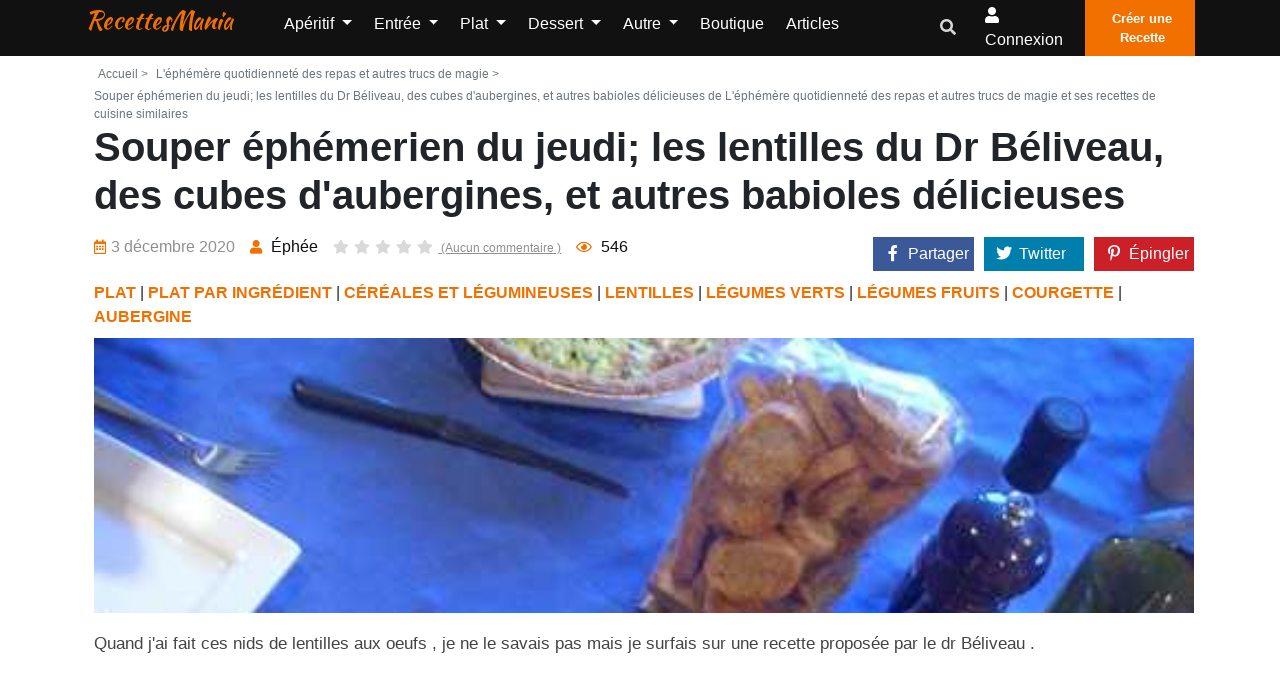

--- FILE ---
content_type: text/html; charset=UTF-8
request_url: https://www.recettesmania.com/recettes/l-ephemere-quotidiennete-des-repas-et-autres-trucs-souper-ephemerien-du-jeudi-les-lentilles-du-dr-beliveau-des-cubes-d-aubergines-et-autres-babioles-delicieuses
body_size: 11695
content:
<!doctype html><html lang="fr"><head><meta charset="utf-8"/><meta http-equiv="X-UA-Compatible" content="IE=edge"/><meta name="viewport" content="width=device-width, initial-scale=1"/><title>Souper éphémerien du jeudi;  les lentilles du Dr Béliveau, des cubes d&#039;aubergines, et autres babioles délicieuses de L&#039;éphémère quotidienneté des repas et autres trucs de magie et ses recettes de cuisine similaires - RecettesMania</title><meta name="description" content="Souper éphémerien du jeudi;  les lentilles du Dr Béliveau, des cubes d&#039;aubergines, et autres babioles délicieuses de &quot;L&#039;éphémère quotidienneté des repas et autres trucs de magie&quot; et toutes les recettes de cuisine similaires, afin de trouver d&#039;autres idées originales de recettes de cuisine facile à faire"/><link rel="canonical" href="https://www.recettesmania.com/recettes/l-ephemere-quotidiennete-des-repas-et-autres-trucs-souper-ephemerien-du-jeudi-les-lentilles-du-dr-beliveau-des-cubes-d-aubergines-et-autres-babioles-delicieuses" /><meta property="og:locale" content="fr_FR"/><meta property="og:type" content="website"/><meta property="og:title" content="Souper éphémerien du jeudi;  les lentilles du Dr Béliveau, des cubes d&#039;aubergines, et autres babioles délicieuses de L&#039;éphémère quotidienneté des repas et autres trucs de magie et ses recettes de cuisine similaires"/><meta property="og:description" content="Souper éphémerien du jeudi;  les lentilles du Dr Béliveau, des cubes d&#039;aubergines, et autres babioles délicieuses de &quot;L&#039;éphémère quotidienneté des repas et autres trucs de magie&quot; et toutes les recettes de cuisine similaires, afin de trouver d&#039;autres idées originales de recettes de cuisine facile à faire"/><meta property="og:url" content="https://www.recettesmania.com/recettes/l-ephemere-quotidiennete-des-repas-et-autres-trucs-souper-ephemerien-du-jeudi-les-lentilles-du-dr-beliveau-des-cubes-d-aubergines-et-autres-babioles-delicieuses"/><meta property="og:site_name" content="RecettesMania"/><meta name="robots" content="max-image-preview:large"><meta property="og:image" content="https://www.recettesmania.com/images/recipe/l-ephemere-quotidiennete-des-repas-et-autres-trucs/2020/12/l-ephemere-quotidiennete-des-repas-et-autres-trucs-souper-ephemerien-du-jeudi-les-lentilles-du-dr-beliveau-des-cubes-d-aubergines-et-autres-babioles-delicieuses.JPG"/><meta property="og:image:secure_url" content="https://www.recettesmania.com/images/recipe/l-ephemere-quotidiennete-des-repas-et-autres-trucs/2020/12/l-ephemere-quotidiennete-des-repas-et-autres-trucs-souper-ephemerien-du-jeudi-les-lentilles-du-dr-beliveau-des-cubes-d-aubergines-et-autres-babioles-delicieuses.JPG"/><meta name="twitter:card" content="summary"/><meta name="twitter:description" content="Souper éphémerien du jeudi;  les lentilles du Dr Béliveau, des cubes d&#039;aubergines, et autres babioles délicieuses de &quot;L&#039;éphémère quotidienneté des repas et autres trucs de magie&quot; et toutes les recettes de cuisine similaires, afin de trouver d&#039;autres idées originales de recettes de cuisine facile à faire"/><meta name="twitter:title" content="Souper éphémerien du jeudi;  les lentilles du Dr Béliveau, des cubes d&#039;aubergines, et autres babioles délicieuses de L&#039;éphémère quotidienneté des repas et autres trucs de magie et ses recettes de cuisine similaires"/><meta name="twitter:image" content="https://www.recettesmania.com/images/recipe/l-ephemere-quotidiennete-des-repas-et-autres-trucs/2020/12/l-ephemere-quotidiennete-des-repas-et-autres-trucs-souper-ephemerien-du-jeudi-les-lentilles-du-dr-beliveau-des-cubes-d-aubergines-et-autres-babioles-delicieuses.JPG"/><script referrerpolicy="unsafe-url">
    "use strict";!function(){var e=function(){for(var e="__tcfapiLocator",t=[],a=window,r=void 0;a;){try{if(a.frames.__tcfapiLocator){r=a;break}}catch(e){}if(a===window.top)break;a=a.parent}r||(!function t(){var r=a.document,n=!!a.frames.__tcfapiLocator;if(!n)if(r.body){var o=r.createElement("iframe");o.style.cssText="display:none",o.name=e,r.body.appendChild(o)}else setTimeout(t,5);return!n}(),a.__tcfapi=function(){for(var e=a.gdprApplies,r=arguments.length,n=Array(r),o=0;r>o;o++)n[o]=arguments[o];if(!n.length)return t;"setGdprApplies"===n[0]?n.length>3&&2===parseInt(n[1],10)&&"boolean"==typeof n[3]&&(a.gdprApplies=e=n[3],"function"==typeof n[2]&&n[2]({gdprApplies:e},!0)):"ping"===n[0]?"function"==typeof n[2]&&n[2]({gdprApplies:e,cmpLoaded:!1,cmpStatus:"stub",apiVersion:"2.0"},!0):t.push(n)},a.addEventListener("message",(function(e){var t=e&&e.data,a="string"==typeof t,r={};try{a?r=JSON.parse(e.data):"object"==typeof t&&t.constructor===Object&&(r=t)}catch(e){}var n=r&&r.__tcfapiCall;n&&window.__tcfapi(n.command,n.version,(function(t,r){var o={__tcfapiReturn:{returnValue:t,success:r,callId:n.callId}};a&&(o=JSON.stringify(o)),e.source.postMessage(o,"*")}),n.parameter)}),!1))};"undefined"!=typeof module?module.exports=e:e()}();(window.adsbygoogle = window.adsbygoogle || []).pauseAdRequests = 1;
</script><script type="text/javascript" src="https://choices.consentframework.com/js/pa/21931/c/scrvc/cmp" referrerpolicy="unsafe-url" charset="utf-8" async></script><script type="text/javascript">
    function sdLoadAdSense() {var tagAds = document.createElement('script');tagAds.async = true;tagAds.setAttribute("data-ad-client", "ca-pub-4448505414250666");tagAds.src = 'https://pagead2.googlesyndication.com/pagead/js/adsbygoogle.js';document.getElementsByTagName('head')[0].appendChild(tagAds);}var _0x5336=['useractioncomplete','listenerId','function','vendor','SDDAN','gdprApplies','consents','tcString','removeEventListener','purpose','addEventListener','publisherCC','cmpuishown','object','tcloaded','eventStatus','__tcfapi','legitimateInterests'];(function(_0x24fd1b,_0x533614){var _0x1de3af=function(_0x17d403){while(--_0x17d403){_0x24fd1b['push'](_0x24fd1b['shift']());}};_0x1de3af(++_0x533614);}(_0x5336,0xff));var _0x1de3=function(_0x24fd1b,_0x533614){_0x24fd1b=_0x24fd1b-0x0;var _0x1de3af=_0x5336[_0x24fd1b];return _0x1de3af;};(function(){var _0x17d403=0x0,_0x31f128=setInterval(function(){_0x17d403++>=0xc8&&(clearInterval(_0x31f128),sdLoadAdSense()),typeof window[_0x1de3('0xd')]===_0x1de3('0x11')&&(clearInterval(_0x31f128),window[_0x1de3('0xd')](_0x1de3('0x7'),0x2,function(_0x2fbbc8,_0x20e8fc){if(!_0x20e8fc||!_0x2fbbc8[_0x1de3('0xc')]&&_0x2fbbc8['gdprApplies'])return;(!_0x2fbbc8[_0x1de3('0x2')]||(_0x2fbbc8[_0x1de3('0xc')]===_0x1de3('0xb')||_0x2fbbc8['eventStatus']===_0x1de3('0xf')||_0x2fbbc8[_0x1de3('0xc')]===_0x1de3('0x9'))&&(_0x2fbbc8[_0x1de3('0x4')]&&_0x2fbbc8[_0x1de3('0x0')][_0x1de3('0x3')][0x2f3]&&(_0x2fbbc8[_0x1de3('0x6')]['consents'][0x1]||(_0x2fbbc8['purpose']['consents'][0x2]||_0x2fbbc8[_0x1de3('0x6')][_0x1de3('0xe')][0x2])&&_0x2fbbc8[_0x1de3('0x8')]==='DE'&&_0x2fbbc8['purposeOneTreatment'])))&&(typeof window[_0x1de3('0x1')]===_0x1de3('0xa')&&sdLoadAdSense(),__tcfapi(_0x1de3('0x5'),0x2,function(){},_0x2fbbc8[_0x1de3('0x10')]));}));},0xa);}());
</script><script type="text/javascript" src="https://a.rltd.net/tags/rem.js" async></script><link rel="preload" href="/build/fonts/fa-regular-400.2c154b0f.woff2" as="font" type="font/woff2"
              crossorigin><link rel="preload" href="/build/fonts/fa-solid-900.3eb06c70.woff2" as="font" type="font/woff2"
              crossorigin><link rel="apple-touch-icon" sizes="180x180" href="/apple-touch-icon.png"><link rel="icon" type="image/png" sizes="32x32" href="/favicon-32x32.png"><link rel="icon" type="image/png" sizes="16x16" href="/favicon-16x16.png"><link rel="manifest" href="/build/manifest.json"><link rel="stylesheet" href="/build/app.3b37905a.css"></head><body><header class="header-one"><div id="header-main-menu" class="header-main-menu header-sticky"><div class="container-xl"><div class="row"><div class="col-lg-9 col-6 position-static"><div class="site-logo-mobile"><a class="navbar-brand text-danger text-capitalize mx-0 sticky-logo-light"
							   href="/">RecettesMania</a><a class="navbar-brand text-danger text-capitalize mx-0 sticky-logo-dark"
							   href="/">RecettesMania</a></div><nav class="site-nav d-none d-lg-block"><ul class="site-menu"><li class="nav-item home-link-desktop"><a class="navbar-brand text-danger text-capitalize mx-0 sticky-logo-light"
		   href="/">RecettesMania</a></li><li class="nav-item dropdown "><a class="nav-link dropdown-toggle"
				   href="/aperitif"
				   id="navbarDropdown1" role="button" data-display="static"
				   data-toggle="dropdown" aria-haspopup="true" aria-expanded="false">
					Apéritif
				</a><div class="dropdown-menu" aria-labelledby="navbarDropdown1"><a class="dropdown-item "
						   href="/aperitif/amuse-bouche">Amuse-bouche</a><a class="dropdown-item "
						   href="/aperitif/antipasti">Antipasti</a><a class="dropdown-item "
						   href="/aperitif/biscuit-aperitif">Biscuit apéritif</a><a class="dropdown-item "
						   href="/aperitif/dips">Dips</a><a class="dropdown-item "
						   href="/aperitif/fougasse-et-focaccia">Fougasse et Focaccia</a><a class="dropdown-item "
						   href="/aperitif/houmous">Houmous</a><a class="dropdown-item "
						   href="/aperitif/mini-brochette">Mini Brochette</a><a class="dropdown-item "
						   href="/aperitif/tapas">Tapas</a><a class="dropdown-item "
						   href="/aperitif/toast">Toast</a><a class="dropdown-item "
						   href="/aperitif/verrine">Verrine</a><a class="dropdown-item "
						   href="/aperitif/brick">Brick</a><a class="dropdown-item "
						   href="/aperitif/pain-herisson">Pain hérisson</a></div></li><li class="nav-item dropdown "><a class="nav-link dropdown-toggle"
				   href="/entree"
				   id="navbarDropdown2" role="button" data-display="static"
				   data-toggle="dropdown" aria-haspopup="true" aria-expanded="false">
					Entrée
				</a><div class="dropdown-menu" aria-labelledby="navbarDropdown2"><a class="dropdown-item "
						   href="/entree/entree-chaude">Entrée chaude</a><a class="dropdown-item "
						   href="/entree/entree-de-fetes">Entrée de fêtes</a><a class="dropdown-item "
						   href="/entree/entree-froide">Entrée froide</a><a class="dropdown-item "
						   href="/entree/entree-light">Entrée light</a><a class="dropdown-item "
						   href="/entree/soupes-et-veloutes">Soupes et veloutés</a><a class="dropdown-item "
						   href="/entree/charcuterie-maison">Charcuterie maison</a></div></li><li class="nav-item dropdown "><a class="nav-link dropdown-toggle"
				   href="/plat"
				   id="navbarDropdown3" role="button" data-display="static"
				   data-toggle="dropdown" aria-haspopup="true" aria-expanded="false">
					Plat
				</a><div class="dropdown-menu" aria-labelledby="navbarDropdown3"><a class="dropdown-item "
						   href="/plat/cuisiner-le-riz">Cuisiner le riz</a><a class="dropdown-item "
						   href="/plat/cuisiner-les-legumes">Cuisiner les légumes</a><a class="dropdown-item "
						   href="/plat/cuisiner-les-pates">Cuisiner les pâtes</a><a class="dropdown-item "
						   href="/plat/cuisiner-les-pommes-de-terre">Cuisiner les Pommes de terre</a><a class="dropdown-item "
						   href="/plat/plat-en-sauce">Plat en sauce</a><a class="dropdown-item "
						   href="/plat/plat-light">Plat light</a><a class="dropdown-item "
						   href="/plat/plat-par-ingredient">Plat par ingrédient</a><a class="dropdown-item "
						   href="/plat/plat-pour-les-fetes">Plat pour les fêtes</a><a class="dropdown-item "
						   href="/plat/plat-unique">Plat unique</a><a class="dropdown-item "
						   href="/plat/rapide-et-facile">Rapide et facile</a><a class="dropdown-item "
						   href="/plat/plat-marine">Plat mariné</a><a class="dropdown-item "
						   href="/plat/cuisiner-la-semoule">Cuisiner la semoule</a><a class="dropdown-item "
						   href="/plat/cuisiner-des-cassolettes">Cuisiner des cassolettes</a><a class="dropdown-item "
						   href="/plat/recette-de-grand-meres">Recette de Grand-mères</a><a class="dropdown-item "
						   href="/plat/cuisiner-avec-mon-potager">Cuisiner avec mon potager</a></div></li><li class="nav-item dropdown "><a class="nav-link dropdown-toggle"
				   href="/dessert"
				   id="navbarDropdown4" role="button" data-display="static"
				   data-toggle="dropdown" aria-haspopup="true" aria-expanded="false">
					Dessert
				</a><div class="dropdown-menu" aria-labelledby="navbarDropdown4"><a class="dropdown-item "
						   href="/dessert/biscuit">Biscuit</a><a class="dropdown-item "
						   href="/dessert/dessert-glace">Dessert glacé</a><a class="dropdown-item "
						   href="/dessert/dessert-light">Dessert Light</a><a class="dropdown-item "
						   href="/dessert/fondue">Fondue</a><a class="dropdown-item "
						   href="/dessert/gateau">Gâteau</a><a class="dropdown-item "
						   href="/dessert/idee-de-dessert">Idée de dessert</a><a class="dropdown-item "
						   href="/dessert/petit-dejeuner">Petit déjeuner</a><a class="dropdown-item "
						   href="/dessert/verrine-et-ramequin">Verrine et ramequin</a><a class="dropdown-item "
						   href="/dessert/viennoiserie">Viennoiserie</a><a class="dropdown-item "
						   href="/dessert/gateau/gateau-individuel/crepe">Crêpe</a><a class="dropdown-item "
						   href="/dessert/patisserie-orientale">Pâtisserie Orientale</a><a class="dropdown-item "
						   href="/dessert/apres-l-ecole">Après l&#039;école</a></div></li><li class="nav-item dropdown "><a class="nav-link dropdown-toggle"
				   href="/autre"
				   id="navbarDropdown5" role="button" data-display="static"
				   data-toggle="dropdown" aria-haspopup="true" aria-expanded="false">
					Autre
				</a><div class="dropdown-menu" aria-labelledby="navbarDropdown5"><a class="dropdown-item "
						   href="/autre/allergie">Allergie</a><a class="dropdown-item "
						   href="/autre/regime">Régime</a><a class="dropdown-item "
						   href="/autre/anti-gaspillage">Anti gaspillage</a><a class="dropdown-item "
						   href="/autre/batch-cooking">Batch cooking</a><a class="dropdown-item "
						   href="/autre/cuisine-vegetale">Cuisine végétale</a><a class="dropdown-item "
						   href="/autre/base">Base</a><a class="dropdown-item "
						   href="/autre/boisson">Boisson</a><a class="dropdown-item "
						   href="/autre/cuisine-du-monde">Cuisine du monde</a><a class="dropdown-item "
						   href="/autre/cuisine-moleculaire">Cuisine moléculaire</a><a class="dropdown-item "
						   href="/autre/pain">Pain</a><a class="dropdown-item "
						   href="/autre/recettes-de-plats-pour-les-bebes">Recettes de plats pour les bébés</a><a class="dropdown-item "
						   href="/autre/robots">Robots</a><a class="dropdown-item "
						   href="/autre/cuisiner-avec-les-enfants">Cuisiner avec les enfants</a><a class="dropdown-item "
						   href="/autre/confiserie">Confiserie</a><a class="dropdown-item "
						   href="/autre/votre-sante">Votre santé</a><a class="dropdown-item "
						   href="/autre/cuisine-rapide">Cuisine rapide</a><a class="dropdown-item "
						   href="/autre/vu-a-la-tv">Vu à la TV</a><a class="dropdown-item "
						   href="/autre/fetes">Fêtes</a><a class="dropdown-item "
						   href="/autre/recettes-de-saison">Recettes de saison</a><a class="dropdown-item "
						   href="/autre/sportif">Sportif</a><a class="dropdown-item "
						   href="/autre/recettes-de-chefs">Recettes de chefs</a><a class="dropdown-item "
						   href="/autre/type-de-cuisson">Type de cuisson</a><a class="dropdown-item "
						   href="/autre/repas-pour-animaux">Repas pour animaux</a><a class="dropdown-item "
						   href="/autre/pique-nique">Pique-nique</a><a class="dropdown-item "
						   href="/autre/fromage-party">Fromage party</a><a class="dropdown-item "
						   href="/autre/cuisine-paysanne">Cuisine paysanne</a></div></li><li class="nav-item "><a class="nav-link" href="/boutique/">
			Boutique		</a></li><li class="nav-item "><a class="nav-link" href="/articles">
			Articles		</a></li><li class="d-lg-none"><a href="/mon-compte/recettes/creation" class="btn btn-primary p-2"><i
					class="flaticon-plus-1"></i>Créer une Recette		</a></li></ul></nav></div><div class="col-lg-3 col-6 d-flex align-items-center justify-content-end"><div class="nav-action-elements-layout1"><ul class="d-flex p-0 m-0"><li class="dropdown header-search-box"><a class="dropdown-toggle" type="button" data-toggle="dropdown"  data-display="static" aria-haspopup="true" aria-expanded="false"><i class="fa fa-search text-secondary"></i></a><div class="search-container dropdown-menu dropdown-menu-right dropdown-menu-lg-right"><form action="/recherche/" class="border"><input type="text"
												   placeholder="Rechercher une recette, un ingrédient, ..."
												   name="search"
												   class="p-1 border-0 bg-transparent"/><button type="submit" aria-label="search"
													class="form-control-feedback border-0 bg-transparent float-right  m-1"><i
														class="fa fa-search text-secondary"></i></button></form></div></li><li ><a rel="nofollow" class="login-btn" href="/login"><i class="fa fa-user"></i><span
													class="d-none d-sm-inline-block">Connexion</span></a></li><li><a href="/mon-compte/recettes/creation" class="fill-btn"><i
												class="flaticon-plus-1"></i>Créer une Recette									</a></li></ul></div><div class="mob-menu-open toggle-menu"><span class="bar"></span><span class="bar"></span><span class="bar"></span><span class="bar"></span></div></div><div class="col-12 d-block d-lg-none"><nav class="site-nav"><ul id="site-menu" class="site-menu"><li class="nav-item home-link-desktop"><a class="navbar-brand text-danger text-capitalize mx-0 sticky-logo-light"
		   href="/">RecettesMania</a></li><li class="nav-item dropdown "><a class="nav-link dropdown-toggle"
				   href="/aperitif"
				   id="navbarDropdown1" role="button" data-display="static"
				   data-toggle="dropdown" aria-haspopup="true" aria-expanded="false">
					Apéritif
				</a><div class="dropdown-menu" aria-labelledby="navbarDropdown1"><a class="dropdown-item "
						   href="/aperitif/amuse-bouche">Amuse-bouche</a><a class="dropdown-item "
						   href="/aperitif/antipasti">Antipasti</a><a class="dropdown-item "
						   href="/aperitif/biscuit-aperitif">Biscuit apéritif</a><a class="dropdown-item "
						   href="/aperitif/dips">Dips</a><a class="dropdown-item "
						   href="/aperitif/fougasse-et-focaccia">Fougasse et Focaccia</a><a class="dropdown-item "
						   href="/aperitif/houmous">Houmous</a><a class="dropdown-item "
						   href="/aperitif/mini-brochette">Mini Brochette</a><a class="dropdown-item "
						   href="/aperitif/tapas">Tapas</a><a class="dropdown-item "
						   href="/aperitif/toast">Toast</a><a class="dropdown-item "
						   href="/aperitif/verrine">Verrine</a><a class="dropdown-item "
						   href="/aperitif/brick">Brick</a><a class="dropdown-item "
						   href="/aperitif/pain-herisson">Pain hérisson</a></div></li><li class="nav-item dropdown "><a class="nav-link dropdown-toggle"
				   href="/entree"
				   id="navbarDropdown2" role="button" data-display="static"
				   data-toggle="dropdown" aria-haspopup="true" aria-expanded="false">
					Entrée
				</a><div class="dropdown-menu" aria-labelledby="navbarDropdown2"><a class="dropdown-item "
						   href="/entree/entree-chaude">Entrée chaude</a><a class="dropdown-item "
						   href="/entree/entree-de-fetes">Entrée de fêtes</a><a class="dropdown-item "
						   href="/entree/entree-froide">Entrée froide</a><a class="dropdown-item "
						   href="/entree/entree-light">Entrée light</a><a class="dropdown-item "
						   href="/entree/soupes-et-veloutes">Soupes et veloutés</a><a class="dropdown-item "
						   href="/entree/charcuterie-maison">Charcuterie maison</a></div></li><li class="nav-item dropdown "><a class="nav-link dropdown-toggle"
				   href="/plat"
				   id="navbarDropdown3" role="button" data-display="static"
				   data-toggle="dropdown" aria-haspopup="true" aria-expanded="false">
					Plat
				</a><div class="dropdown-menu" aria-labelledby="navbarDropdown3"><a class="dropdown-item "
						   href="/plat/cuisiner-le-riz">Cuisiner le riz</a><a class="dropdown-item "
						   href="/plat/cuisiner-les-legumes">Cuisiner les légumes</a><a class="dropdown-item "
						   href="/plat/cuisiner-les-pates">Cuisiner les pâtes</a><a class="dropdown-item "
						   href="/plat/cuisiner-les-pommes-de-terre">Cuisiner les Pommes de terre</a><a class="dropdown-item "
						   href="/plat/plat-en-sauce">Plat en sauce</a><a class="dropdown-item "
						   href="/plat/plat-light">Plat light</a><a class="dropdown-item "
						   href="/plat/plat-par-ingredient">Plat par ingrédient</a><a class="dropdown-item "
						   href="/plat/plat-pour-les-fetes">Plat pour les fêtes</a><a class="dropdown-item "
						   href="/plat/plat-unique">Plat unique</a><a class="dropdown-item "
						   href="/plat/rapide-et-facile">Rapide et facile</a><a class="dropdown-item "
						   href="/plat/plat-marine">Plat mariné</a><a class="dropdown-item "
						   href="/plat/cuisiner-la-semoule">Cuisiner la semoule</a><a class="dropdown-item "
						   href="/plat/cuisiner-des-cassolettes">Cuisiner des cassolettes</a><a class="dropdown-item "
						   href="/plat/recette-de-grand-meres">Recette de Grand-mères</a><a class="dropdown-item "
						   href="/plat/cuisiner-avec-mon-potager">Cuisiner avec mon potager</a></div></li><li class="nav-item dropdown "><a class="nav-link dropdown-toggle"
				   href="/dessert"
				   id="navbarDropdown4" role="button" data-display="static"
				   data-toggle="dropdown" aria-haspopup="true" aria-expanded="false">
					Dessert
				</a><div class="dropdown-menu" aria-labelledby="navbarDropdown4"><a class="dropdown-item "
						   href="/dessert/biscuit">Biscuit</a><a class="dropdown-item "
						   href="/dessert/dessert-glace">Dessert glacé</a><a class="dropdown-item "
						   href="/dessert/dessert-light">Dessert Light</a><a class="dropdown-item "
						   href="/dessert/fondue">Fondue</a><a class="dropdown-item "
						   href="/dessert/gateau">Gâteau</a><a class="dropdown-item "
						   href="/dessert/idee-de-dessert">Idée de dessert</a><a class="dropdown-item "
						   href="/dessert/petit-dejeuner">Petit déjeuner</a><a class="dropdown-item "
						   href="/dessert/verrine-et-ramequin">Verrine et ramequin</a><a class="dropdown-item "
						   href="/dessert/viennoiserie">Viennoiserie</a><a class="dropdown-item "
						   href="/dessert/gateau/gateau-individuel/crepe">Crêpe</a><a class="dropdown-item "
						   href="/dessert/patisserie-orientale">Pâtisserie Orientale</a><a class="dropdown-item "
						   href="/dessert/apres-l-ecole">Après l&#039;école</a></div></li><li class="nav-item dropdown "><a class="nav-link dropdown-toggle"
				   href="/autre"
				   id="navbarDropdown5" role="button" data-display="static"
				   data-toggle="dropdown" aria-haspopup="true" aria-expanded="false">
					Autre
				</a><div class="dropdown-menu" aria-labelledby="navbarDropdown5"><a class="dropdown-item "
						   href="/autre/allergie">Allergie</a><a class="dropdown-item "
						   href="/autre/regime">Régime</a><a class="dropdown-item "
						   href="/autre/anti-gaspillage">Anti gaspillage</a><a class="dropdown-item "
						   href="/autre/batch-cooking">Batch cooking</a><a class="dropdown-item "
						   href="/autre/cuisine-vegetale">Cuisine végétale</a><a class="dropdown-item "
						   href="/autre/base">Base</a><a class="dropdown-item "
						   href="/autre/boisson">Boisson</a><a class="dropdown-item "
						   href="/autre/cuisine-du-monde">Cuisine du monde</a><a class="dropdown-item "
						   href="/autre/cuisine-moleculaire">Cuisine moléculaire</a><a class="dropdown-item "
						   href="/autre/pain">Pain</a><a class="dropdown-item "
						   href="/autre/recettes-de-plats-pour-les-bebes">Recettes de plats pour les bébés</a><a class="dropdown-item "
						   href="/autre/robots">Robots</a><a class="dropdown-item "
						   href="/autre/cuisiner-avec-les-enfants">Cuisiner avec les enfants</a><a class="dropdown-item "
						   href="/autre/confiserie">Confiserie</a><a class="dropdown-item "
						   href="/autre/votre-sante">Votre santé</a><a class="dropdown-item "
						   href="/autre/cuisine-rapide">Cuisine rapide</a><a class="dropdown-item "
						   href="/autre/vu-a-la-tv">Vu à la TV</a><a class="dropdown-item "
						   href="/autre/fetes">Fêtes</a><a class="dropdown-item "
						   href="/autre/recettes-de-saison">Recettes de saison</a><a class="dropdown-item "
						   href="/autre/sportif">Sportif</a><a class="dropdown-item "
						   href="/autre/recettes-de-chefs">Recettes de chefs</a><a class="dropdown-item "
						   href="/autre/type-de-cuisson">Type de cuisson</a><a class="dropdown-item "
						   href="/autre/repas-pour-animaux">Repas pour animaux</a><a class="dropdown-item "
						   href="/autre/pique-nique">Pique-nique</a><a class="dropdown-item "
						   href="/autre/fromage-party">Fromage party</a><a class="dropdown-item "
						   href="/autre/cuisine-paysanne">Cuisine paysanne</a></div></li><li class="nav-item "><a class="nav-link" href="/boutique/">
			Boutique		</a></li><li class="nav-item "><a class="nav-link" href="/articles">
			Articles		</a></li><li class="d-lg-none"><a href="/mon-compte/recettes/creation" class="btn btn-primary p-2"><i
					class="flaticon-plus-1"></i>Créer une Recette		</a></li></ul></nav></div></div></div></div><div class="header-bottom"></div></header><div class="container-fluid pl-0 pr-0 body-container"><div class="container-xl"></div><div class="container-xl pt-1 pl-4 pr-3"><div class="row justify-content-md-center"><div class="col"><div class="single-recipe-layout1"><div class="breadcrumbs-area"><ul class="list-inline text-muted mb-0"><li class="list-inline-item mr-0"><a class="nav-link p-1  text-muted"
				   href="/">Accueil ></a></li><li class="list-inline-item mr-0 text-muted"><a class="nav-link p-1  text-muted" href="https://www.recettesmania.com/blogs/l-ephemere-quotidiennete-des-repas-et-autres-trucs"> L&#039;éphémère quotidienneté des repas et autres trucs de magie ></a></li><li class="list-inline-item  text-muted">Souper éphémerien du jeudi;  les lentilles du Dr Béliveau, des cubes d&#039;aubergines, et autres babioles délicieuses de L&#039;éphémère quotidienneté des repas et autres trucs de magie et ses recettes de cuisine similaires</li></ul></div><h1 class="item-title">Souper éphémerien du jeudi;  les lentilles du Dr Béliveau, des cubes d&#039;aubergines, et autres babioles délicieuses</h1><div class="row mb-1"><div class="col-xl-8 col-12"><ul class="entry-meta mt-2 text-center text-md-left"><li class="single-meta"><span><i
								class="far fa-calendar-alt"></i>3 décembre 2020
                    </span></li><li class="single-meta"><a href="/blogs/l-ephemere-quotidiennete-des-repas-et-autres-trucs"><i class="fas fa-user"></i><span>
															Éphée
													</span></a></li><li class="single-meta"><a class="com-link"
					   href="#comments"><ul class="item-rating pl-0 mb-0"><li class="star-empty"><i
										class="fas fa-star"></i></li><li class="star-empty"><i
										class="fas fa-star"></i></li><li class="star-empty"><i
										class="fas fa-star"></i></li><li class="star-empty"><i
										class="fas fa-star"></i></li><li class="star-empty "><i
										class="fas fa-star"></i></li>
							(Aucun commentaire							)
						</ul></a></li><li class="single-meta"><span><i class="far fa-eye"></i>&nbsp;<span>546</span></span></li></ul></div><div class="col-xl-4 col-12"><div class="cont_share justify-content-end" data-nosnippet=""><div class="share_link" id="share_link"><div class="cont-shares text-xl-right"><div class="share-facebook"><a target="_blank" rel="noopener nofollow"
							   href="https://facebook.com/sharer/sharer.php?u=https%3A%2F%2Fwww.recettesmania.com%2Frecettes%2Fl-ephemere-quotidiennete-des-repas-et-autres-trucs-souper-ephemerien-du-jeudi-les-lentilles-du-dr-beliveau-des-cubes-d-aubergines-et-autres-babioles-delicieuses"
							   class="share-link"><i class="fab fa-facebook-f"></i><span class="share-label">Partager</span></a></div><div class="share-twitter"><a target="_blank" rel="noopener nofollow"
							   href="https://twitter.com/share?url=https%3A%2F%2Fwww.recettesmania.com%2Frecettes%2Fl-ephemere-quotidiennete-des-repas-et-autres-trucs-souper-ephemerien-du-jeudi-les-lentilles-du-dr-beliveau-des-cubes-d-aubergines-et-autres-babioles-delicieuses"
							   class="share-link"><i class="fab fa-twitter"></i><span class="share-label">Twitter</span></a></div><div class="share-pinterest"><a target="_blank" rel="noopener nofollow"
							   href="https://pinterest.com/pin/create/bookmarklet/?url=https%3A%2F%2Fwww.recettesmania.com%2Frecettes%2Fl-ephemere-quotidiennete-des-repas-et-autres-trucs-souper-ephemerien-du-jeudi-les-lentilles-du-dr-beliveau-des-cubes-d-aubergines-et-autres-babioles-delicieuses"><i class="fab fa-pinterest-p"></i><span class="share-label">Épingler</span></a></div></div></div></div></div><div class="ctg-name col-12"><a
					href="/plat">PLAT</a> | <a
					href="/plat/plat-par-ingredient">PLAT PAR INGRÉDIENT</a> | <a
					href="/plat/plat-par-ingredient/cereales-et-legumineuses">CÉRÉALES ET LÉGUMINEUSES</a> | <a
					href="/plat/plat-par-ingredient/cereales-et-legumineuses/lentilles">LENTILLES</a> | <a
					href="/plat/plat-par-ingredient/legume/legumes-verts">LÉGUMES VERTS</a> | <a
					href="/plat/plat-par-ingredient/legume/legumes-fruits">LÉGUMES FRUITS</a> | <a
					href="/plat/plat-par-ingredient/legume/legumes-verts/courgette">COURGETTE</a> | <a
					href="/plat/plat-par-ingredient/legume/legumes-fruits/aubergine">AUBERGINE</a></div></div><div class="row"><figure class="item-figure col-12"><div class="recipe_internal_img"><img src="/images/recipe/l-ephemere-quotidiennete-des-repas-et-autres-trucs/2020/12/l-ephemere-quotidiennete-des-repas-et-autres-trucs-souper-ephemerien-du-jeudi-les-lentilles-du-dr-beliveau-des-cubes-d-aubergines-et-autres-babioles-delicieuses.JPG"
						 class="card-img-top rounded-0 "
						 alt="Souper éphémerien du jeudi;  les lentilles du Dr Béliveau, des cubes d&#039;aubergines, et autres babioles délicieuses"></div></figure></div><div class="item-description mb-3 mt-3 text-justify">
		Quand j&#039;ai fait ces nids de lentilles aux oeufs , je ne le savais pas mais je surfais sur une recette proposée par le dr Béliveau .
			</div><div class="container-xl h280"><div class="hit-container"><div class="placeholder-title"></div><div id="hit-inc-end" class="hit-billboard" style="text-align:center;min-height:250px;"></div></div></div><div class="col-12 text-center"><a class="btn btn-primary p-3 mt-1"
		   onclick="gtag('event', 'l-ephemere-quotidiennete-des-repas-et-autres-trucs', {'event_category': 'click_recipe_link' , 'event_label': 115145});"
		   href="https://lavielabouffelereste.blogspot.com/2011/09/souper-ephemerien-du-jeudi-cubes.html" target="_blank"
		   rel="nofollow noopener">Voir la recette sur le site de l'auteur</a></div><div class="direction-wrap-layout1 mt-3"><div class="tag-share"><ul class="row "><li class="col-12"><ul class="inner-tag"><li><a href="/tags/oeuf">Oeuf</a></li><li><a href="/tags/lentille">Lentilles</a></li><li><a href="/tags/aubergine">Aubergine</a></li><li><a href="/tags/plat-sale">Plat salé</a></li><li><a href="/tags/legumineuse">Légumineuse</a></li><li><a href="/tags/legume">Légume</a></li><li><a href="/tags/nid">Nid</a></li></ul></li></ul></div><div class="recipe-author"><div class="media container-fluid"><div class="row"><div class="col-3"><img src="/images/blog/l-ephemere-quotidiennete-des-repas-et-autres-trucs/l-ephemere-quotidiennete-des-repas-et-autres-trucs.png" alt="Blog Author"
							 class="rounded-circle media-img-auto"></div><div class="media-body col-9"><h4 class="author-title">L&#039;éphémère quotidienneté des repas et autres trucs de magie</h4><a class="btn-primary btn mt-2" href="/blogs/l-ephemere-quotidiennete-des-repas-et-autres-trucs">Voir
							toutes les recettes du blog</a></div></div></div></div></div></div><script type="application/ld+json">
	        {
	            "@context": "https://schema.org/",
	            "@type": "Recipe",
	            "name": "Souper\u0020\u00E9ph\u00E9merien\u0020du\u0020jeudi\u003B\u0020\u0020les\u0020lentilles\u0020du\u0020Dr\u0020B\u00E9liveau,\u0020des\u0020cubes\u0020d\u0027aubergines,\u0020et\u0020autres\u0020babioles\u0020d\u00E9licieuses",
	            	            "image": [
	                "https://www.recettesmania.com/images/recipe/l-ephemere-quotidiennete-des-repas-et-autres-trucs/2020/12/l-ephemere-quotidiennete-des-repas-et-autres-trucs-souper-ephemerien-du-jeudi-les-lentilles-du-dr-beliveau-des-cubes-d-aubergines-et-autres-babioles-delicieuses.JPG"
	            ],
	            "author": {
	                "@type": "Person",
	                "name": "\u00C9ph\u00E9e"
	            },
	            "datePublished": "2020-12-03T10:51:17+01:00",
	            "dateModified": "2025-03-16T12:58:11+01:00",
	            "description": "Quand\u0020j\u0027ai\u0020fait\u0020ces\u0020nids\u0020de\u0020lentilles\u0020aux\u0020oeufs\u0020,\u0020je\u0020ne\u0020le\u0020savais\u0020pas\u0020mais\u0020je\u0020surfais\u0020sur\u0020une\u0020recette\u0020propos\u00E9e\u0020par\u0020le\u0020dr\u0020B\u00E9liveau\u0020.\u0020Cette\u0020fo...",
	            "keywords": "Oeuf,\u0020Lentilles,\u0020Aubergine,\u0020Plat\u0020sal\u00E9,\u0020L\u00E9gumineuse,\u0020L\u00E9gume,\u0020Nid"
	        }

</script></div></div></div><div  class="container-xl pb-2 pt-2 pt-md-4 pb-md-4 pl-md-4 pr-md-3"><div class="row"><div class="col-md-10"><section class="blog-page-content"><div class="section-heading text-dark border-bottom pb-0"><h2 class="item-heading">Les recettes similaires</h2><hr class="w-25 bg-danger m-0 pb-1"></div></section></div></div></div><div class="container-xl recipe-list-container"><div class="row"><div class="col-12 col-md-6 col-xl-4"><div class="recipe-box-layout1"><figure class="item-figure"><a href="/recettes/les-zackardises-10-recettes-de-souper-avec-du-poulet" class="recipe_link"><img loading="lazy" src="/images/recipe/les-zackardises/2023/05/les-zackardises-10-recettes-de-souper-avec-du-poulet.png" class="card-img-top rounded-0 " alt="10&#x20;recettes&#x20;de&#x20;souper&#x20;avec&#x20;du&#x20;poulet"></a></figure><div class="item-content"><h3 class="item-title "><a href="/recettes/les-zackardises-10-recettes-de-souper-avec-du-poulet" class="recipe_link text-danger">
				10 recettes de souper avec du poulet</a></h3><div class="row justify-content-center"><div class="rating"><ul><li class=""></li><li class=""></li><li class=""></li><li class=""></li><li class=""></li></ul></div></div><p class="mb-1">Vos soupers de semaine se suivent et se ressemblent tous? Je connais ça.</p><p class="entry-meta p-0"><span class="text-secondary">Source: </span><a href="/blogs/les-zackardises">Les Zackardises</a></p></div></div></div><div class="col-12 col-md-6 col-xl-4"><div class="recipe-box-layout1"><figure class="item-figure"><a href="/recettes/miechambo-cuisine-risotto-aux-escargots-et-aux-morilles-tradition-provencale-du-" class="recipe_link"><img loading="lazy" src="/images/recipe/miechambo-cuisine/2021/12/miechambo-cuisine-risotto-aux-escargots-et-aux-morilles-tradition-provencale-du-.jpg" class="card-img-top rounded-0 " alt="Risotto&#x20;aux&#x20;Escargots&#x20;et&#x20;aux&#x20;Morilles,&#x20;Tradition&#x20;Proven&#x00E7;ale&#x20;du&#x20;Gros&#x20;Souper"></a></figure><div class="item-content"><h3 class="item-title "><a href="/recettes/miechambo-cuisine-risotto-aux-escargots-et-aux-morilles-tradition-provencale-du-" class="recipe_link text-danger">
				Risotto aux Escargots et aux Morilles, Tradition Provençale du Gros Souper</a></h3><div class="row justify-content-center"><div class="rating"><ul><li class=""></li><li class=""></li><li class=""></li><li class=""></li><li class=""></li></ul></div></div><p class="mb-1">Tradition Provençale du Gros Souper de Noël On fait le gros souper avant d’aller à la messe de minuit.</p><p class="entry-meta p-0"><span class="text-secondary">Source: </span><a href="/blogs/miechambo-cuisine">MIECHAMBO CUISINE</a></p></div></div></div><div class="col-12 col-md-6 col-xl-4"><div class="recipe-box-layout1"><figure class="item-figure"><a href="/recettes/l-ephemere-quotidiennete-des-repas-et-autres-trucs-souper-inspire-du-deep-south" class="recipe_link"><img loading="lazy" src="/images/recipe/l-ephemere-quotidiennete-des-repas-et-autres-trucs/2020/12/l-ephemere-quotidiennete-des-repas-et-autres-trucs-souper-inspire-du-deep-south.JPG" class="card-img-top rounded-0 " alt="Souper&#x20;inspir&#x00E9;&#x20;du&#x20;Deep&#x20;South"></a></figure><div class="item-content"><h3 class="item-title "><a href="/recettes/l-ephemere-quotidiennete-des-repas-et-autres-trucs-souper-inspire-du-deep-south" class="recipe_link text-danger">
				Souper inspiré du Deep South</a></h3><div class="row justify-content-center"><div class="rating"><ul><li class=""></li><li class=""></li><li class=""></li><li class=""></li><li class=""></li></ul></div></div><p class="mb-1">      Il était une fois un souper où j&#039;avais envie d&#039;explorer un peu le thème de la cuisine du sud des États-Unis , inspirée par je ne sais .</p><p class="entry-meta p-0"><span class="text-secondary">Source: </span><a href="/blogs/l-ephemere-quotidiennete-des-repas-et-autres-trucs">L&#039;éphémère quotidienneté des repas et autres trucs de magie</a></p></div></div></div><div class="col-12 col-md-6 col-xl-4"><div class="recipe-box-layout1"><figure class="item-figure"><a href="/recettes/les-plats-cuisines-de-esther-b-souper-aux-cotelettes-de-porc-mijoteuse" class="recipe_link"><img loading="lazy" src="/images/recipe/les-plats-cuisines-de-esther-b/2021/07/les-plats-cuisines-de-esther-b-souper-aux-cotelettes-de-porc-mijoteuse.gif" class="card-img-top rounded-0 " alt="Souper&#x20;aux&#x20;c&#x00F4;telettes&#x20;de&#x20;porc&#x20;&#x28;mijoteuse&#x29;"></a></figure><div class="item-content"><h3 class="item-title "><a href="/recettes/les-plats-cuisines-de-esther-b-souper-aux-cotelettes-de-porc-mijoteuse" class="recipe_link text-danger">
				Souper aux côtelettes de porc (mijoteuse)</a></h3><div class="row justify-content-center"><div class="rating"><ul><li class=""></li><li class=""></li><li class=""></li><li class=""></li><li class=""></li></ul></div></div><p class="mb-1"> Voici un plat tout en un qui faisait bien mon affaire pour mon souper un soir de semaine! Vite préparé, ça cuit tout seul! Les côtelettes d.</p><p class="entry-meta p-0"><span class="text-secondary">Source: </span><a href="/blogs/les-plats-cuisines-de-esther-b">Les plats cuisinés de Esther B</a></p></div></div></div><div class="col-12 col-md-6 col-xl-4"><div class="recipe-box-layout1"><figure class="item-figure"><a href="/recettes/les-carnets-de-miss-diane-pics-aperitifs-pour-un-souper-sur-la-terrasse-les-carnets-de-miss-diane" class="recipe_link"><img loading="lazy" src="/images/recipe/les-carnets-de-miss-diane/2021/01/les-carnets-de-miss-diane-pics-aperitifs-pour-un-souper-sur-la-terrasse-les-carnets-de-miss-diane.jpg" class="card-img-top rounded-0 " alt="Pics&#x20;ap&#x00E9;ritifs&#x20;pour&#x20;un&#x20;souper&#x20;sur&#x20;la&#x20;terrasse"></a></figure><div class="item-content"><h3 class="item-title "><a href="/recettes/les-carnets-de-miss-diane-pics-aperitifs-pour-un-souper-sur-la-terrasse-les-carnets-de-miss-diane" class="recipe_link text-danger">
				Pics apéritifs pour un souper sur la terrasse</a></h3><div class="row justify-content-center"><div class="rating"><ul><li class=""></li><li class=""></li><li class=""></li><li class=""></li><li class=""></li></ul></div></div><p class="mb-1">Dimanche dernier, alors que nous attendions des invités pour souper, j&#039;ai donné à l&#039;homme un paquet de délicieux fromage féta au lait de.</p><p class="entry-meta p-0"><span class="text-secondary">Source: </span><a href="/blogs/les-carnets-de-miss-diane">Les carnets de Miss Diane</a></p></div></div></div><div class="col-12 col-md-6 col-xl-4"><div class="recipe-box-layout1"><figure class="item-figure"><a href="/recettes/les-delices-de-reinefeuiles-souper-japonais" class="recipe_link"><img loading="lazy" src="/images/recipe/les-delices-de-reinefeuiles/2020/04/les-delices-de-reinefeuiles-souper-japonais." class="card-img-top rounded-0 " alt="Souper&#x20;japonais"></a></figure><div class="item-content"><h3 class="item-title "><a href="/recettes/les-delices-de-reinefeuiles-souper-japonais" class="recipe_link text-danger">
				Souper japonais</a></h3><div class="row justify-content-center"><div class="rating"><ul><li class=""></li><li class=""></li><li class=""></li><li class=""></li><li class=""></li></ul></div></div><p class="mb-1">Mon petit souper japonais      Pour la soupe, il vous faut des petits sachets de préparation pour soupe miso , de l&#039;eau bouillante, des cham.</p><p class="entry-meta p-0"><span class="text-secondary">Source: </span><a href="/blogs/les-delices-de-reinefeuiles">Les délices de Reinefeuiles</a></p></div></div></div><div class="col-12 col-md-6 col-xl-4"><div class="recipe-box-layout1"><figure class="item-figure"><a href="/recettes/l-ephemere-quotidiennete-des-repas-et-autres-trucs-souper-indien" class="recipe_link"><img loading="lazy" src="/images/recipe/l-ephemere-quotidiennete-des-repas-et-autres-trucs/2020/12/l-ephemere-quotidiennete-des-repas-et-autres-trucs-souper-indien.JPG" class="card-img-top rounded-0 " alt="Souper&#x20;indien"></a></figure><div class="item-content"><h3 class="item-title "><a href="/recettes/l-ephemere-quotidiennete-des-repas-et-autres-trucs-souper-indien" class="recipe_link text-danger">
				Souper indien</a></h3><div class="row justify-content-center"><div class="rating"><ul><li class=""></li><li class=""></li><li class=""></li><li class=""></li><li class=""></li></ul></div></div><p class="mb-1">              Le cari de lentilles, c&#039;est celui-ci , avec une petite boîte de pâte de tomate et 1 1\2 tasse de lait de coco au lieu des quan.</p><p class="entry-meta p-0"><span class="text-secondary">Source: </span><a href="/blogs/l-ephemere-quotidiennete-des-repas-et-autres-trucs">L&#039;éphémère quotidienneté des repas et autres trucs de magie</a></p></div></div></div><div class="col-12 col-md-6 col-xl-4"><div class="recipe-box-layout1"><figure class="item-figure"><a href="/recettes/l-ephemere-quotidiennete-des-repas-et-autres-trucs-souper-de-canicule" class="recipe_link"><img loading="lazy" src="/images/recipe/l-ephemere-quotidiennete-des-repas-et-autres-trucs/2020/12/l-ephemere-quotidiennete-des-repas-et-autres-trucs-souper-de-canicule.JPG" class="card-img-top rounded-0 " alt="Souper&#x20;de&#x20;canicule"></a></figure><div class="item-content"><h3 class="item-title "><a href="/recettes/l-ephemere-quotidiennete-des-repas-et-autres-trucs-souper-de-canicule" class="recipe_link text-danger">
				Souper de canicule</a></h3><div class="row justify-content-center"><div class="rating"><ul><li class=""></li><li class=""></li><li class=""></li><li class=""></li><li class=""></li></ul></div></div><p class="mb-1">   La trempette multi étages est composée d&#039;houmos, de yogourt, d&#039;oignons rouges, de sambal oelek, de paprika, et d&#039;un brin de roquette.</p><p class="entry-meta p-0"><span class="text-secondary">Source: </span><a href="/blogs/l-ephemere-quotidiennete-des-repas-et-autres-trucs">L&#039;éphémère quotidienneté des repas et autres trucs de magie</a></p></div></div></div><div class="col-12 col-md-6 col-xl-4"><div class="recipe-box-layout1"><figure class="item-figure"><a href="/recettes/l-ephemere-quotidiennete-des-repas-et-autres-trucs-souper-rate" class="recipe_link"><img loading="lazy" src="/images/recipe/l-ephemere-quotidiennete-des-repas-et-autres-trucs/2020/12/l-ephemere-quotidiennete-des-repas-et-autres-trucs-souper-rate.jpg" class="card-img-top rounded-0 " alt="Souper&#x20;rat&#x00E9;&#x20;&#x20;&#x20;&#x3B;-&#x29;"></a></figure><div class="item-content"><h3 class="item-title "><a href="/recettes/l-ephemere-quotidiennete-des-repas-et-autres-trucs-souper-rate" class="recipe_link text-danger">
				Souper raté   ;-)</a></h3><div class="row justify-content-center"><div class="rating"><ul><li class=""></li><li class=""></li><li class=""></li><li class=""></li><li class=""></li></ul></div></div><p class="mb-1">        Il était une fois (une autre! Les &quot;fois&quot; se multiplient à vitesse folle dans ma chaumière habitée par des étranges créatures)  où j&#039;.</p><p class="entry-meta p-0"><span class="text-secondary">Source: </span><a href="/blogs/l-ephemere-quotidiennete-des-repas-et-autres-trucs">L&#039;éphémère quotidienneté des repas et autres trucs de magie</a></p></div></div></div><div class="col-12 col-md-6 col-xl-4"><div class="recipe-box-layout1"><figure class="item-figure"><a href="/recettes/l-ephemere-quotidiennete-des-repas-et-autres-trucs-un-souper-a-la-biere" class="recipe_link"><img loading="lazy" src="/images/recipe/l-ephemere-quotidiennete-des-repas-et-autres-trucs/2020/12/l-ephemere-quotidiennete-des-repas-et-autres-trucs-un-souper-a-la-biere.JPG" class="card-img-top rounded-0 " alt="Un&#x20;souper&#x20;&#x00E0;&#x20;la&#x20;bi&#x00E8;re"></a></figure><div class="item-content"><h3 class="item-title "><a href="/recettes/l-ephemere-quotidiennete-des-repas-et-autres-trucs-un-souper-a-la-biere" class="recipe_link text-danger">
				Un souper à la bière</a></h3><div class="row justify-content-center"><div class="rating"><ul><li class=""></li><li class=""></li><li class=""></li><li class=""></li><li class=""></li></ul></div></div><p class="mb-1">     Un soir &quot;concept&quot;, à la Blanche et à la Noire de Chambly.</p><p class="entry-meta p-0"><span class="text-secondary">Source: </span><a href="/blogs/l-ephemere-quotidiennete-des-repas-et-autres-trucs">L&#039;éphémère quotidienneté des repas et autres trucs de magie</a></p></div></div></div><div class="col-12 col-md-6 col-xl-4"><div class="recipe-box-layout1"><figure class="item-figure"><a href="/recettes/made-in-liochka-souper-de-restes-la-lecon" class="recipe_link"><img loading="lazy" src="/images/recipe/made-in-liochka/2020/08/made-in-liochka-souper-de-restes-la-lecon.jpg" class="card-img-top rounded-0 " alt="Souper&#x20;de&#x20;restes&#x20;la&#x20;le&#x00E7;on&#x20;&#x21;"></a></figure><div class="item-content"><h3 class="item-title "><a href="/recettes/made-in-liochka-souper-de-restes-la-lecon" class="recipe_link text-danger">
				Souper de restes la leçon !</a></h3><div class="row justify-content-center"><div class="rating"><ul><li class=""></li><li class=""></li><li class=""></li><li class=""></li><li class=""></li></ul></div></div><p class="mb-1">Quelle partie conserver des légumes</p><p class="entry-meta p-0"><span class="text-secondary">Source: </span><a href="/blogs/made-in-liochka">made in Liochka</a></p></div></div></div><div class="col-12 col-md-6 col-xl-4"><div class="recipe-box-layout1"><figure class="item-figure"><a href="/recettes/les-carnets-de-miss-diane-souper-thai-pour-un-samedi-soir-d-ete-les-carnets-de-miss-diane" class="recipe_link"><img loading="lazy" src="/images/recipe/les-carnets-de-miss-diane/2021/01/les-carnets-de-miss-diane-souper-thai-pour-un-samedi-soir-d-ete-les-carnets-de-miss-diane.jpg" class="card-img-top rounded-0 " alt="Souper&#x20;tha&#x00EF;&#x20;pour&#x20;un&#x20;samedi&#x20;soir&#x20;d&#x27;&#x00E9;t&#x00E9;"></a></figure><div class="item-content"><h3 class="item-title "><a href="/recettes/les-carnets-de-miss-diane-souper-thai-pour-un-samedi-soir-d-ete-les-carnets-de-miss-diane" class="recipe_link text-danger">
				Souper thaï pour un samedi soir d&#039;été</a></h3><div class="row justify-content-center"><div class="rating"><ul><li class=""></li><li class=""></li><li class=""></li><li class=""></li><li class=""></li></ul></div></div><p class="mb-1">Je refais ces brochettes de poulet chaque été mais cette fois je n&#039;ai utilisé que des filets de poulet.</p><p class="entry-meta p-0"><span class="text-secondary">Source: </span><a href="/blogs/les-carnets-de-miss-diane">Les carnets de Miss Diane</a></p></div></div></div><div class="col-12 col-md-6 col-xl-4"><div class="recipe-box-layout1"><figure class="item-figure"><a href="/recettes/l-ephemere-quotidiennete-des-repas-et-autres-trucs-souper-de-l-action-de-graces" class="recipe_link"><img loading="lazy" src="/images/recipe/l-ephemere-quotidiennete-des-repas-et-autres-trucs/2020/12/l-ephemere-quotidiennete-des-repas-et-autres-trucs-souper-de-l-action-de-graces.JPG" class="card-img-top rounded-0 " alt="Souper&#x20;de&#x20;l&#x27;action&#x20;de&#x20;gr&#x00E2;ces"></a></figure><div class="item-content"><h3 class="item-title "><a href="/recettes/l-ephemere-quotidiennete-des-repas-et-autres-trucs-souper-de-l-action-de-graces" class="recipe_link text-danger">
				Souper de l&#039;action de grâces</a></h3><div class="row justify-content-center"><div class="rating"><ul><li class=""></li><li class=""></li><li class=""></li><li class=""></li><li class=""></li></ul></div></div><p class="mb-1">Ne voyez rien de religieux dans cette fête chez moi (ni aujourd&#039;hui ni jamais d&#039;ailleurs!); c&#039;est juste un congé et donc plus de temps pour .</p><p class="entry-meta p-0"><span class="text-secondary">Source: </span><a href="/blogs/l-ephemere-quotidiennete-des-repas-et-autres-trucs">L&#039;éphémère quotidienneté des repas et autres trucs de magie</a></p></div></div></div><div class="col-12 col-md-6 col-xl-4"><div class="recipe-box-layout1"><figure class="item-figure"><a href="/recettes/les-meilleures-recettes-faciles-du-quebec-la-meilleure-recette-de-steak-au-poivre-un-souper-de-champion" class="recipe_link"><img loading="lazy" src="/images/recipe/les-meilleures-recettes-faciles-du-quebec/2020/09/les-meilleures-recettes-faciles-du-quebec-la-meilleure-recette-de-steak-au-poivre-un-souper-de-champion.jpg" class="card-img-top rounded-0 " alt="La&#x20;meilleure&#x20;recette&#x20;de&#x20;steak&#x20;au&#x20;poivre&#x20;&#x28;Un&#x20;souper&#x20;de&#x20;champion&#x21;&#x29;"></a></figure><div class="item-content"><h3 class="item-title "><a href="/recettes/les-meilleures-recettes-faciles-du-quebec-la-meilleure-recette-de-steak-au-poivre-un-souper-de-champion" class="recipe_link text-danger">
				La meilleure recette de steak au poivre (Un souper de champion!)</a></h3><div class="row justify-content-center"><div class="rating"><ul><li class=""></li><li class=""></li><li class=""></li><li class=""></li><li class=""></li></ul></div></div><p class="mb-1">C’est une recette absolument parfaite pour manger un steak délicieux avec une bonne sauce au poivre facile à faire :)</p><p class="entry-meta p-0"><span class="text-secondary">Source: </span><a href="/blogs/les-meilleures-recettes-faciles-du-quebec">Chef Cuisto</a></p></div></div></div><div class="col-12 col-md-6 col-xl-4"><div class="recipe-box-layout1"><figure class="item-figure"><a href="/recettes/l-ephemere-quotidiennete-des-repas-et-autres-trucs-souper-de-solstice" class="recipe_link"><img loading="lazy" src="/images/recipe/l-ephemere-quotidiennete-des-repas-et-autres-trucs/2020/12/l-ephemere-quotidiennete-des-repas-et-autres-trucs-souper-de-solstice.JPG" class="card-img-top rounded-0 " alt="Souper&#x20;de&#x20;solstice"></a></figure><div class="item-content"><h3 class="item-title "><a href="/recettes/l-ephemere-quotidiennete-des-repas-et-autres-trucs-souper-de-solstice" class="recipe_link text-danger">
				Souper de solstice</a></h3><div class="row justify-content-center"><div class="rating"><ul><li class=""></li><li class=""></li><li class=""></li><li class=""></li><li class=""></li></ul></div></div><p class="mb-1"> Comme si il n&#039;y avait pas suffisamment de fêtes officielles au calendrier; il faut que j&#039;en invente! Et.</p><p class="entry-meta p-0"><span class="text-secondary">Source: </span><a href="/blogs/l-ephemere-quotidiennete-des-repas-et-autres-trucs">L&#039;éphémère quotidienneté des repas et autres trucs de magie</a></p></div></div></div><div class="col-12 col-md-6 col-xl-4"><div class="recipe-box-layout1"><figure class="item-figure"><a href="/recettes/l-ephemere-quotidiennete-des-repas-et-autres-trucs-souper-alsacien" class="recipe_link"><img loading="lazy" src="/images/recipe/l-ephemere-quotidiennete-des-repas-et-autres-trucs/2020/12/l-ephemere-quotidiennete-des-repas-et-autres-trucs-souper-alsacien.JPG" class="card-img-top rounded-0 " alt="Souper&#x20;alsacien"></a></figure><div class="item-content"><h3 class="item-title "><a href="/recettes/l-ephemere-quotidiennete-des-repas-et-autres-trucs-souper-alsacien" class="recipe_link text-danger">
				Souper alsacien</a></h3><div class="row justify-content-center"><div class="rating"><ul><li class=""></li><li class=""></li><li class=""></li><li class=""></li><li class=""></li></ul></div></div><p class="mb-1"> Un des plaisirs de l&#039;hiver qui réconforte tout le monde à la maison;  Une belle choucroute,  des pommes de terre au four, des saucisses vég.</p><p class="entry-meta p-0"><span class="text-secondary">Source: </span><a href="/blogs/l-ephemere-quotidiennete-des-repas-et-autres-trucs">L&#039;éphémère quotidienneté des repas et autres trucs de magie</a></p></div></div></div><div class="col-12 col-md-6 col-xl-4"><div class="recipe-box-layout1"><figure class="item-figure"><a href="/recettes/les-carnets-de-miss-diane-souper-en-tete-a-tete-pour-notre-anniversaire-de-mariage-les-carnets-de-miss-diane" class="recipe_link"><img loading="lazy" src="/images/recipe/les-carnets-de-miss-diane/2021/01/les-carnets-de-miss-diane-souper-en-tete-a-tete-pour-notre-anniversaire-de-mariage-les-carnets-de-miss-diane.jpg" class="card-img-top rounded-0 " alt="Souper&#x20;en&#x20;t&#x00EA;te-&#x00E0;-t&#x00EA;te&#x20;pour&#x20;notre&#x20;anniversaire&#x20;de&#x20;mariage"></a></figure><div class="item-content"><h3 class="item-title "><a href="/recettes/les-carnets-de-miss-diane-souper-en-tete-a-tete-pour-notre-anniversaire-de-mariage-les-carnets-de-miss-diane" class="recipe_link text-danger">
				Souper en tête-à-tête pour notre anniversaire de mariage</a></h3><div class="row justify-content-center"><div class="rating"><ul><li class=""></li><li class=""></li><li class=""></li><li class=""></li><li class=""></li></ul></div></div><p class="mb-1">Pour notre 47e anniversaire de mariage, qui tombait en plein milieu de la semaine, nous n&#039;avions pas envie d&#039;une sortie au restaurant car.</p><p class="entry-meta p-0"><span class="text-secondary">Source: </span><a href="/blogs/les-carnets-de-miss-diane">Les carnets de Miss Diane</a></p></div></div></div><div class="col-12 col-md-6 col-xl-4"><div class="recipe-box-layout1"><figure class="item-figure"><a href="/recettes/l-ephemere-quotidiennete-des-repas-et-autres-trucs-maman-conge-d-souper-c-est-moi-qui-le-fais-et-je-decide-quoi" class="recipe_link"><img loading="lazy" src="/images/recipe/l-ephemere-quotidiennete-des-repas-et-autres-trucs/2020/12/l-ephemere-quotidiennete-des-repas-et-autres-trucs-maman-conge-d-souper-c-est-moi-qui-le-fais-et-je-decide-quoi.JPG" class="card-img-top rounded-0 " alt="Maman&#x3B;&#x20;cong&#x00E9;&#x20;d&#x27;souper&#x21;&#x20;C&#x27;est&#x20;moi&#x20;qui&#x20;le&#x20;fais&#x21;&#x20;Et&#x20;je&#x20;d&#x00E9;cide&#x20;quoi&#x21;"></a></figure><div class="item-content"><h3 class="item-title "><a href="/recettes/l-ephemere-quotidiennete-des-repas-et-autres-trucs-maman-conge-d-souper-c-est-moi-qui-le-fais-et-je-decide-quoi" class="recipe_link text-danger">
				Maman; congé d&#039;souper! C&#039;est moi qui le fais! Et je décide quoi!</a></h3><div class="row justify-content-center"><div class="rating"><ul><li class=""></li><li class=""></li><li class=""></li><li class=""></li><li class=""></li></ul></div></div><p class="mb-1">Ça, c&#039;est de la poésie! Pas que la préparation du repas du soir soit une corvée; loin de là! Mais un p&#039;tit congé, surtout quand il fait 34 d.</p><p class="entry-meta p-0"><span class="text-secondary">Source: </span><a href="/blogs/l-ephemere-quotidiennete-des-repas-et-autres-trucs">L&#039;éphémère quotidienneté des repas et autres trucs de magie</a></p></div></div></div><div class="col-12 col-md-6 col-xl-4"><div class="recipe-box-layout1"><figure class="item-figure"><a href="/recettes/du-beau-du-bon-du-bonheur-petit-souper-express-dietetique-et-economique-du-beau-du-bon-du-bonheur" class="recipe_link"><img loading="lazy" src="/images/recipe/du-beau-du-bon-du-bonheur/2021/02/du-beau-du-bon-du-bonheur-petit-souper-express-dietetique-et-economique-du-beau-du-bon-du-bonheur.jpg" class="card-img-top rounded-0 " alt="Petit&#x20;souper&#x20;express&#x20;,&#x20;di&#x00E9;t&#x00E9;tique&#x20;et&#x20;&#x00E9;conomique"></a></figure><div class="item-content"><h3 class="item-title "><a href="/recettes/du-beau-du-bon-du-bonheur-petit-souper-express-dietetique-et-economique-du-beau-du-bon-du-bonheur" class="recipe_link text-danger">
				Petit souper express , diététique et économique</a></h3><div class="row justify-content-center"><div class="rating"><ul><li class=""></li><li class=""></li><li class=""></li><li class=""></li><li class=""></li></ul></div></div><p class="mb-1">Depuis quelques jours, j&#039;ai envie de manger sain.</p><p class="entry-meta p-0"><span class="text-secondary">Source: </span><a href="/blogs/du-beau-du-bon-du-bonheur">Du Beau, du Bon, du Bonheur...</a></p></div></div></div><div class="col-12 col-md-6 col-xl-4"><div class="recipe-box-layout1"><figure class="item-figure"><a href="/recettes/l-ephemere-quotidiennete-des-repas-et-autres-trucs-boulettes-et-pois-chiches-bbq-au-four-pour-souper-de-paresseux" class="recipe_link"><img loading="lazy" src="/images/recipe/l-ephemere-quotidiennete-des-repas-et-autres-trucs/2020/12/l-ephemere-quotidiennete-des-repas-et-autres-trucs-boulettes-et-pois-chiches-bbq-au-four-pour-souper-de-paresseux.JPG" class="card-img-top rounded-0 " alt="Boulettes&#x20;et&#x20;pois&#x20;chiches&#x20;bbq&#x20;au&#x20;four&#x20;pour&#x20;souper&#x20;de&#x20;paresseux"></a></figure><div class="item-content"><h3 class="item-title "><a href="/recettes/l-ephemere-quotidiennete-des-repas-et-autres-trucs-boulettes-et-pois-chiches-bbq-au-four-pour-souper-de-paresseux" class="recipe_link text-danger">
				Boulettes et pois chiches bbq au four pour souper de paresseux</a></h3><div class="row justify-content-center"><div class="rating"><ul><li class=""></li><li class=""></li><li class=""></li><li class=""></li><li class=""></li></ul></div></div><p class="mb-1">    Un plat qui sent doublement la paresse;    Parce que ça se bricole en 2 minutes + la cuisson (avec des boulettes du commerce.</p><p class="entry-meta p-0"><span class="text-secondary">Source: </span><a href="/blogs/l-ephemere-quotidiennete-des-repas-et-autres-trucs">L&#039;éphémère quotidienneté des repas et autres trucs de magie</a></p></div></div></div></div></div><div class="container-xl comment-container" id="comments"><div  class="container-xl pb-2 pt-2 pt-md-4 pb-md-4 pl-md-4 pr-md-3"><div class="row"><div class="col-md-10"><section class="blog-page-content"><div class="section-heading text-dark border-bottom pb-0"><h2 class="item-heading">Les avis</h2><hr class="w-25 bg-danger m-0 pb-1"></div></section></div></div></div><div class="col text-center">
          Soyez le premier à mettre un commentaire
        </div><form name="comment_create" method="post"><input type="hidden" id="comment_create_recipe" name="comment_create[recipe]" required="required" value="l-ephemere-quotidiennete-des-repas-et-autres-trucs-souper-ephemerien-du-jeudi-les-lentilles-du-dr-beliveau-des-cubes-d-aubergines-et-autres-babioles-delicieuses" /><input type="hidden" id="comment_create__token" name="comment_create[_token]" value="daf1.4yKZsbR0F3vPvHyTkwHDYryPLwNDqmo7Yp4HHzPQPLQ.jGbJ3NgkcSL50CjdwTK3V-zNXkoUxBBuMMtYb1-BD4HWbMnT5hBTN4zyTA" /><div class="mb-4 box-shadow" id="comment-form"><div  class="container-xl pb-2 pt-2 pt-md-4 pb-md-4 pl-md-4 pr-md-3"><div class="row"><div class="col-md-10"><section class="blog-page-content"><div class="section-heading text-dark border-bottom pb-0"><h2 class="item-heading">Votre commentaire</h2><hr class="w-25 bg-danger m-0 pb-1"></div></section></div></div></div><div class="pl-5 pr-5 mt-1 position-relative"><div class="form-row"><div class="rating" id="rating-form"><label for="comment_create_rating">Votre note</label><ul class="create d-inline-block"><li class="" data-val="1"></li><li class="" data-val="2"></li><li class="" data-val="3"></li><li class="" data-val="4"></li><li class="" data-val="5"></li></ul><div class="d-none form-group"><label for="comment_create_rating">Votre note</label><input type="text" id="comment_create_rating" name="comment_create[rating]" class="form-control" /></div></div></div><div class="form-group"><label for="comment_create_content" class="required">Commentaire</label><textarea id="comment_create_content" name="comment_create[content]" required="required" class="form-control"></textarea></div><div class="form-row row"><div class="form-group col-12 col-md-4 form-group"><label for="comment_create_name" class="required">Votre nom</label><input type="text" id="comment_create_name" name="comment_create[name]" required="required" class="form-control" /></div><div class="form-group col-12 col-md-4 form-group"><label for="comment_create_email" class="required">Votre email</label><input type="email" id="comment_create_email" name="comment_create[email]" required="required" class="form-control" /></div><div class="form-group col-12 col-md-4 form-group"><label for="comment_create_website">Votre Site</label><input type="text" id="comment_create_website" name="comment_create[website]" class="form-control" /></div></div><div class="form-row justify-content-center"><div class="form-group"><button type="submit" id="comment_create_sub" name="comment_create[sub]" class="btn btn-primary mx-auto btn">Envoyer votre commentaire</button></div></div></div></div></form></div><script type="application/ld+json">
        {
            "@context":"https://schema.org",
            "@type":"ItemList",
            "itemListElement":[
                                {
                    "@type":"ListItem",
                    "position":"1",
                    "url": "https://www.recettesmania.com/recettes/les-zackardises-10-recettes-de-souper-avec-du-poulet"
                },                {
                    "@type":"ListItem",
                    "position":"2",
                    "url": "https://www.recettesmania.com/recettes/miechambo-cuisine-risotto-aux-escargots-et-aux-morilles-tradition-provencale-du-"
                },                {
                    "@type":"ListItem",
                    "position":"3",
                    "url": "https://www.recettesmania.com/recettes/l-ephemere-quotidiennete-des-repas-et-autres-trucs-souper-inspire-du-deep-south"
                },                {
                    "@type":"ListItem",
                    "position":"4",
                    "url": "https://www.recettesmania.com/recettes/les-plats-cuisines-de-esther-b-souper-aux-cotelettes-de-porc-mijoteuse"
                },                {
                    "@type":"ListItem",
                    "position":"5",
                    "url": "https://www.recettesmania.com/recettes/recette360-souper-rapide-recette-delicieuse-prete-en-moins-de-30-minutes"
                },                {
                    "@type":"ListItem",
                    "position":"6",
                    "url": "https://www.recettesmania.com/recettes/les-carnets-de-miss-diane-pics-aperitifs-pour-un-souper-sur-la-terrasse-les-carnets-de-miss-diane"
                },                {
                    "@type":"ListItem",
                    "position":"7",
                    "url": "https://www.recettesmania.com/recettes/les-delices-de-reinefeuiles-souper-japonais"
                },                {
                    "@type":"ListItem",
                    "position":"8",
                    "url": "https://www.recettesmania.com/recettes/l-ephemere-quotidiennete-des-repas-et-autres-trucs-souper-indien"
                },                {
                    "@type":"ListItem",
                    "position":"9",
                    "url": "https://www.recettesmania.com/recettes/l-ephemere-quotidiennete-des-repas-et-autres-trucs-souper-de-canicule"
                },                {
                    "@type":"ListItem",
                    "position":"10",
                    "url": "https://www.recettesmania.com/recettes/l-ephemere-quotidiennete-des-repas-et-autres-trucs-souper-rate"
                },                {
                    "@type":"ListItem",
                    "position":"11",
                    "url": "https://www.recettesmania.com/recettes/l-ephemere-quotidiennete-des-repas-et-autres-trucs-un-souper-a-la-biere"
                },                {
                    "@type":"ListItem",
                    "position":"12",
                    "url": "https://www.recettesmania.com/recettes/made-in-liochka-souper-de-restes-la-lecon"
                },                {
                    "@type":"ListItem",
                    "position":"13",
                    "url": "https://www.recettesmania.com/recettes/les-carnets-de-miss-diane-souper-thai-pour-un-samedi-soir-d-ete-les-carnets-de-miss-diane"
                },                {
                    "@type":"ListItem",
                    "position":"14",
                    "url": "https://www.recettesmania.com/recettes/l-ephemere-quotidiennete-des-repas-et-autres-trucs-souper-de-l-action-de-graces"
                },                {
                    "@type":"ListItem",
                    "position":"15",
                    "url": "https://www.recettesmania.com/recettes/les-meilleures-recettes-faciles-du-quebec-la-meilleure-recette-de-steak-au-poivre-un-souper-de-champion"
                },                {
                    "@type":"ListItem",
                    "position":"16",
                    "url": "https://www.recettesmania.com/recettes/l-ephemere-quotidiennete-des-repas-et-autres-trucs-souper-de-solstice"
                },                {
                    "@type":"ListItem",
                    "position":"17",
                    "url": "https://www.recettesmania.com/recettes/l-ephemere-quotidiennete-des-repas-et-autres-trucs-souper-alsacien"
                },                {
                    "@type":"ListItem",
                    "position":"18",
                    "url": "https://www.recettesmania.com/recettes/les-carnets-de-miss-diane-souper-en-tete-a-tete-pour-notre-anniversaire-de-mariage-les-carnets-de-miss-diane"
                },                {
                    "@type":"ListItem",
                    "position":"19",
                    "url": "https://www.recettesmania.com/recettes/l-ephemere-quotidiennete-des-repas-et-autres-trucs-maman-conge-d-souper-c-est-moi-qui-le-fais-et-je-decide-quoi"
                },                {
                    "@type":"ListItem",
                    "position":"20",
                    "url": "https://www.recettesmania.com/recettes/du-beau-du-bon-du-bonheur-petit-souper-express-dietetique-et-economique-du-beau-du-bon-du-bonheur"
                },                {
                    "@type":"ListItem",
                    "position":"21",
                    "url": "https://www.recettesmania.com/recettes/l-ephemere-quotidiennete-des-repas-et-autres-trucs-boulettes-et-pois-chiches-bbq-au-four-pour-souper-de-paresseux"
                }            ]
        }
        </script></div><div style="text-align:center;" class="h280 mb-5"><ins class="adsbygoogle"
		 style="display:block"
		 data-ad-client="ca-pub-4448505414250666"
		 data-ad-slot="5926714213"
		 data-ad-format="auto"
		 data-full-width-responsive="true"></ins><script>
        (adsbygoogle = window.adsbygoogle || []).push({});
	</script></div><div class="hit-container inc-a size-100"><div class="placeholder-title"></div><div id="hit-sticky" class="a-container"
		 style="position:fixed;z-index:1000000;bottom:0;left:0;width:100%;height:auto;text-align:center;"></div></div><footer class="pt-5 pb-4 bg-dark"><div class="container-xl"><div class="row"><div class="col-12 mb-2 text-center"><a class="navbar-brand text-white text-capitalize mx-0" href="/">RecettesMania</a><div class="text-grey-2  font-weight-300"></div><div class="row justify-content-center"><ul class="list-inline rs-cont text-left mt-2 mb-2 ml-0 mr-0 text-white"><li class="list-inline-item"><a rel="noopener nofollow" target="_blank" href="https://www.facebook.com/RecettesMania"><i class="fab fa-facebook-square"></i></a></li><li class="list-inline-item"><a rel="noopener nofollow" target="_blank" href="https://twitter.com/RecettesMania"><i class="fab fa-twitter-square"></i></a></li></ul></div></div><div class="col-md-3 mb-sm-2"><ul class="footer-menu-2 row m-0 p-0 list-unstyled"><li class="col-12  pt-1 pb-1"><a href="/recettes" class="text-grey-2">Les recettes de A à Z</a></li><li class="col-12  pt-1 pb-1"><a href="/recettes/les-plus-recentes" class="text-grey-2">Les nouvelles recettes</a></li><li class="col-12  pt-1 pb-1"><a href="/recettes/les-plus-populaires" class="text-grey-2">Les recettes populaires</a></li></ul></div><div class="col-md-3 mb-sm-2"><ul class="footer-menu-3 row m-0 p-0 list-unstyled"><li class="col-12  pt-1 pb-1"><a href="/tags" class="text-grey-2">Les Tags de A à Z</a></li><li class="col-12  pt-1 pb-1"><a href="/tags/les-plus-recents" class="text-grey-2">Les nouveaux tags</a></li><li class="col-12  pt-1 pb-1"><a href="/tags/les-plus-populaires" class="text-grey-2">Les tags populaires</a></li></ul></div><div class="col-md-3 mb-sm-2"><ul class="footer-menu-4 row m-0 p-0 list-unstyled"><li class="col-12  pt-1 pb-1"><a href="/blogs" class="text-grey-2">Les blogs de A à Z</a></li><li class="col-12  pt-1 pb-1"><a href="/blogs/les-plus-recents" class="text-grey-2">Les nouveaux blogs</a></li><li class="col-12  pt-1 pb-1"><a href="/blogs/les-plus-populaires" class="text-grey-2">Les blogs populaires</a></li></ul></div><div class="col-md-3 mb-sm-2"><ul class="footer-menu-5 row m-0 p-0 list-unstyled"><li class="col-12  pt-1 pb-1"><a href="/contact/nous-contacter" class="text-grey-2">Contact</a></li><li class="col-12  pt-1 pb-1"><a href="/page/logo" class="text-grey-2">Logos</a><li class="col-12  pt-1 pb-1"><a href="/page/cgu" class="text-grey-2">CGU</a></li><li class="col-12  pt-1 pb-1"><a href="/page/mentions-legales" class="text-grey-2">Mentions légales</a></li></ul></div></div></div></footer><div class="pt-2 pb-2 bg-dark"><div class="container-xl"><div class="row"><div class="col-md-12 text-center"><div class="text-white mt-2 mb-2">
					Copyright RecettesMania ©2026. All rights reserved.
				</div></div></div></div></div><script src="/build/runtime.c793f42a.js" defer async></script><script src="/build/916.5a3269d4.js" defer async></script><script src="/build/349.3c2ad636.js" defer async></script><script src="/build/app.29285eac.js" defer async></script><script src="/build/868.9c0d1562.js" defer async></script><script src="/build/recipe-view.beac0678.js" defer async></script><script async defer src="https://www.googletagmanager.com/gtag/js?id=UA-164072083-1"></script><script>
    window.dataLayer = window.dataLayer || [];
    function gtag(){dataLayer.push(arguments);}
    gtag('js', new Date());
    gtag('config', 'UA-164072083-1');
</script></body></html>